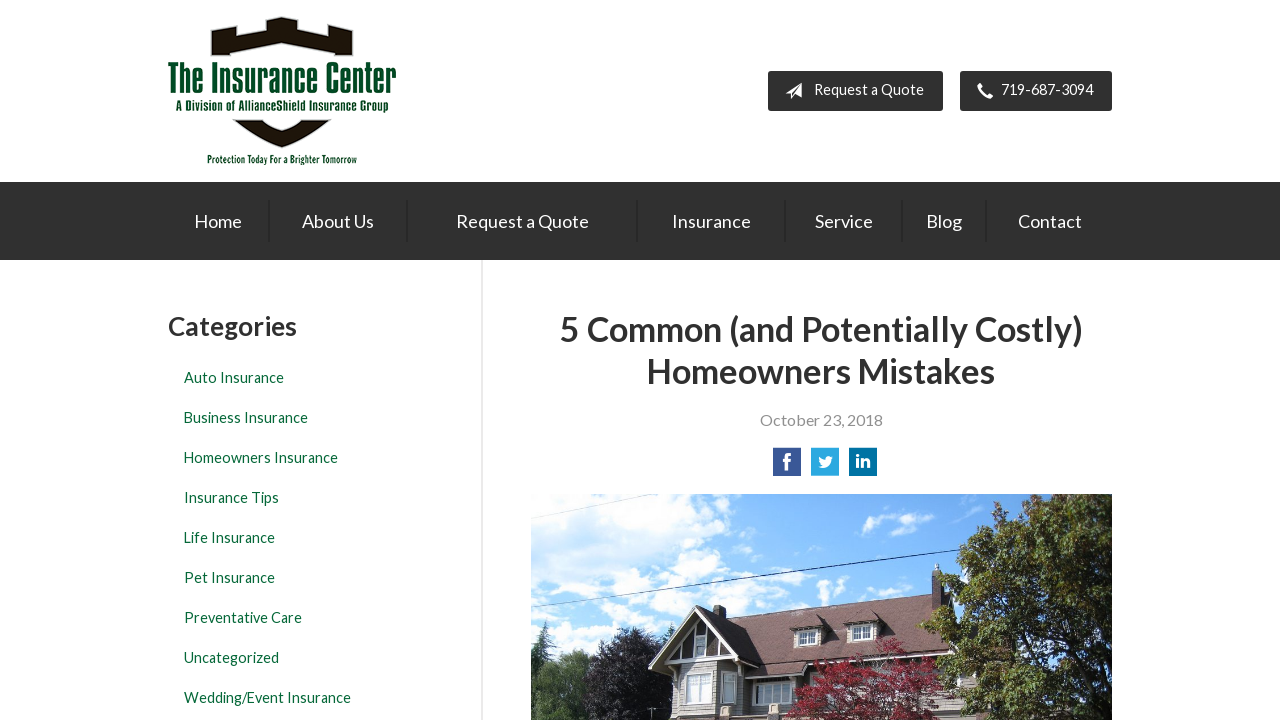

--- FILE ---
content_type: text/html; charset=UTF-8
request_url: https://wpinsurancecenter.com/5-common-and-potentially-costly-homeowners-mistakes/
body_size: 7630
content:
<!DOCTYPE html>
<!--[if lt IE 7]><html class="ie9 ie8 ie7 ie6" lang="en"><![endif]-->
<!--[if IE 7]><html class="ie9 ie8 ie7" lang="en"><![endif]-->
<!--[if IE 8]><html class="ie9 ie8" lang="en"><![endif]-->
<!--[if IE 9]><html class="ie9" lang="en"><![endif]-->
<!--[if gt IE 9]><!--><html lang="en"><!--<![endif]-->
<head>
  <!-- Google Font -->
  <script type="text/javascript">
    WebFontConfig = {
      google: { families: [ 'Lato:400,700,300,400italic:latin' ] }
    };
    (function() {
      var wf = document.createElement('script');
      wf.src = 'https://ajax.googleapis.com/ajax/libs/webfont/1/webfont.js';
      wf.type = 'text/javascript';
      wf.async = 'true';
      var s = document.getElementsByTagName('script')[0];
      s.parentNode.insertBefore(wf, s);
    })();
  </script>

  <meta charset="utf-8">
  <meta http-equiv="X-UA-Compatible" content="IE=edge,chrome=1">
  <meta name="viewport" content="width=device-width, initial-scale=1.0">

  
  <title>5 Common (and Potentially Costly) Homeowners Mistakes</title>
  <meta name="description" content="Here are five mistakes we often see homeowners make—and tips from experts to help you avoid them.">
  <meta property="og:title" content="5 Common (and Potentially Costly) Homeowners Mistakes" />
  <meta property="og:description"content="Here are five mistakes we often see homeowners make—and tips from experts to help you avoid them."/>
  <meta name="twitter:title" content="5 Common (and Potentially Costly) Homeowners Mistakes">
  <meta name="twitter:description" content="Here are five mistakes we often see homeowners make—and tips from experts to help you avoid them.">

  

  <script type="application/ld+json">
  {
    "@context": "https://schema.org",
    "@type": "InsuranceAgency",
    "name": "The Insurance Center",
    "image": "https://sbagents.s3-us-west-2.amazonaws.com/sitebuilder.jpg",
    "@id": "https://wpinsurancecenter.com/#InsuranceAgency",
    "url": "https://wpinsurancecenter.com",
    "telephone": "719-687-3094",
    "priceRange": "Call for pricing",
    "address": {
      "@type": "PostalAddress",
      "streetAddress": "107 Sundial Drive",
      "addressLocality": "Woodland Park",
      "addressRegion": "CO",
      "postalCode": "80863",
      "addressCountry": "US"
    },
        "sameAs": [
              "https://www.facebook.com/WPinsurancecenter/"          ]
  }
  </script>


  
  <link rel="canonical" href="https://www.safeco.com/blog/homeowners-mistakes" />
  
  <!-- Stylesheets -->
  <link rel="stylesheet" type="text/css" media="all" href="/wp-content/themes/sb6/dist/css/styles.min.css">
  <link rel="stylesheet" href="/wp-content/themes/child-themes/wpinsurancecentercom/style.css?=1593112415" type="text/css" media="screen" />

  <!--[if lt IE 9]>
  <script src="http://html5shim.googlecode.com/svn/trunk/html5.js"></script>
  <![endif]-->

  <meta name='robots' content='max-image-preview:large' />
<link rel='dns-prefetch' href='//ajax.googleapis.com' />
<style id='wp-img-auto-sizes-contain-inline-css' type='text/css'>
img:is([sizes=auto i],[sizes^="auto," i]){contain-intrinsic-size:3000px 1500px}
/*# sourceURL=wp-img-auto-sizes-contain-inline-css */
</style>
<link rel="https://api.w.org/" href="https://wpinsurancecenter.com/wp-json/" /><link rel="alternate" title="JSON" type="application/json" href="https://wpinsurancecenter.com/wp-json/wp/v2/posts/137" /><link rel="canonical" href="/5-common-and-potentially-costly-homeowners-mistakes/" />
<!-- Global site tag (gtag.js) - Google Analytics -->
<script async src="https://www.googletagmanager.com/gtag/js?id=UA-26282380-1"></script>
<script>
  window.dataLayer = window.dataLayer || [];
  function gtag(){dataLayer.push(arguments);}
  gtag('js', new Date());

  gtag('config', 'UA-26282380-1');
</script>


</head>
<body class="wp-singular post-template-default single single-post postid-137 single-format-standard wp-theme-sb6 wp-child-theme-child-themeswpinsurancecentercom">

<div id="snap-content" class="snap-content">

  
  <div class="mobile-topbar">
    <ul>
      <li><a href="#" aria-label="Menu" class="btn-drawer-trigger"><span class="icon icon-menu"></span></a></li>

      
        <li><a href="tel:719-687-3094"><span class="icon icon-earphone"></span> Call Us</a></li>
      
      <li><a href="/request-a-quote/" onClick="ga('send', 'event', { eventCategory: 'Quote Referral', eventAction: 'Click', eventLabel: 'wpinsurancecenter.com/5-common-and-potentially-costly-homeowners-mistakes/'});"><span class="icon icon-send"></span> Request Quote</a></li>
    </ul>
  </div>

  <header class="header">
    <div class="container">
      <div class="inner">

        <div class="flex">

          <div class="logo-wrap">
            <a href="https://wpinsurancecenter.com" class="logo custom-logo">
  The Insurance Center</a>
          </div>

          <div class="links">

            <a href="/request-a-quote/" class="button default small" onClick="ga('send', 'event', { eventCategory: 'Quote Referral', eventAction: 'Click', eventLabel: 'wpinsurancecenter.com/5-common-and-potentially-costly-homeowners-mistakes/'});">
              <span class="icon icon-send"></span> Request a Quote
            </a>

            
              <a href="tel:719-687-3094" class="button default small"> <span class="icon icon-earphone"></span> 719-687-3094</a>
            
          </div>

        </div><!-- .flex -->

      </div><!-- .inner -->
    </div><!-- .container -->
  </header><!-- .header -->

  <div class="nav-wrap">
    <div class="container">
      <nav class="nav">
        <ul>
          <li class="page_item page-item-1"><a href="/">Home</a></li>
<li class="page_item page-item-2 page_item_has_children"><a href="/about-us/">About Us</a>
<ul class='children'>
	<li class="page_item page-item-43"><a href="/about-us/companies-we-represent/">Companies We Represent</a></li>
	<li class="page_item page-item-10"><a href="/about-us/why-an-independent-agent/">Why an Independent Agent?</a></li>
</ul>
</li>
<li class="page_item page-item-7"><a href="/request-a-quote/">Request a Quote</a></li>
<li class="page_item page-item-4 page_item_has_children"><a href="/insurance/">Insurance</a>
<ul class='children'>
	<li class="page_item page-item-11 page_item_has_children"><a href="/insurance/vehicle/">Vehicle</a>
	<ul class='children'>
		<li class="page_item page-item-16"><a href="/insurance/vehicle/auto/">Auto</a></li>
		<li class="page_item page-item-17"><a href="/insurance/vehicle/motorcycle/">Motorcycle</a></li>
		<li class="page_item page-item-18"><a href="/insurance/vehicle/classic-car/">Classic Car</a></li>
		<li class="page_item page-item-19"><a href="/insurance/vehicle/boat-watercraft/">Boat &amp; Watercraft</a></li>
		<li class="page_item page-item-20"><a href="/insurance/vehicle/motorsport-atv/">Motorsport &amp; ATV</a></li>
		<li class="page_item page-item-21"><a href="/insurance/vehicle/rv-motorhome/">RV &amp; Motorhome</a></li>
	</ul>
</li>
	<li class="page_item page-item-12 page_item_has_children"><a href="/insurance/property/">Property</a>
	<ul class='children'>
		<li class="page_item page-item-22"><a href="/insurance/property/homeowners/">Homeowners</a></li>
		<li class="page_item page-item-23"><a href="/insurance/property/renters/">Renters</a></li>
		<li class="page_item page-item-24"><a href="/insurance/property/condo/">Condo</a></li>
		<li class="page_item page-item-25"><a href="/insurance/property/landlord/">Landlord</a></li>
		<li class="page_item page-item-26"><a href="/insurance/property/flood/">Flood</a></li>
		<li class="page_item page-item-27"><a href="/insurance/property/earthquake/">Earthquake</a></li>
		<li class="page_item page-item-28"><a href="/insurance/property/umbrella/">Umbrella</a></li>
	</ul>
</li>
	<li class="page_item page-item-13 page_item_has_children"><a href="/insurance/business/">Business</a>
	<ul class='children'>
		<li class="page_item page-item-29"><a href="/insurance/business/business-owners-policy/">Business Owners Policy</a></li>
		<li class="page_item page-item-30"><a href="/insurance/business/commercial-property/">Commercial Property</a></li>
		<li class="page_item page-item-31"><a href="/insurance/business/commercial-umbrella/">Commercial Umbrella</a></li>
		<li class="page_item page-item-32"><a href="/insurance/business/general-liability/">General Liability</a></li>
		<li class="page_item page-item-33"><a href="/insurance/business/commercial-auto/">Commercial Auto</a></li>
		<li class="page_item page-item-34"><a href="/insurance/business/workers-compensation/">Workers&#8217; Compensation</a></li>
		<li class="page_item page-item-35"><a href="/insurance/business/surety-bonds/">Surety Bonds</a></li>
	</ul>
</li>
	<li class="page_item page-item-15"><a href="/insurance/life/">Life</a></li>
</ul>
</li>
<li class="page_item page-item-5"><a href="/service/">Service</a></li>
<li class="page_item page-item-8 current_page_parent"><a href="/blog/">Blog</a></li>
<li class="page_item page-item-9"><a href="/contact/">Contact</a></li>
        </ul>
      </nav>
    </div><!-- .container -->
  </div><!-- .nav-wrap -->

<div class="main">
    <div class="container">

        <article class="content">

            
            <header class="article-header">
                <h1>5 Common (and Potentially Costly) Homeowners Mistakes</h1>
                <p class="text-soften">October 23, 2018</p>

                <ul class="social">
                    <li>
                        <a class="share" href="https://www.facebook.com/sharer/sharer.php?u=http://wpinsurancecenter.com/5-common-and-potentially-costly-homeowners-mistakes/" aria-label="Share on Facebook">
                            <span class="icon icon-facebook"></span>
                        </a>
                    </li>
                    <li>
                        <a class="share" href="https://twitter.com/intent/tweet?url=http://wpinsurancecenter.com/5-common-and-potentially-costly-homeowners-mistakes/&text=5 Common (and Potentially Costly) Homeowners Mistakes&hashtags=" aria-label="Share on Twitter">
                            <span class="icon icon-twitter"></span>
                        </a>
                    </li>
                    <li>
                        <a class="share" href="https://www.linkedin.com/shareArticle?mini=true&url=http://wpinsurancecenter.com/5-common-and-potentially-costly-homeowners-mistakes/&title=5 Common (and Potentially Costly) Homeowners Mistakes&summary=&source=" aria-label="Share on LinkedIn">
                            <span class="icon icon-linkedin"></span>
                        </a>
                    </li>
                </ul>

            </header>

            <p><a href="http://055505.sb-agents.net/wp-content/uploads/sites/203/2018/10/2772746618_8c8ce4e0c7_b.jpg"><img fetchpriority="high" decoding="async" class="alignnone wp-image-138" src="/wp-content/uploads/2018/10/2772746618_8c8ce4e0c7_b-1024x768.jpg" alt="Bad Roof on Home" width="800" height="600" /></a></p>
<p>Owning a home is usually a great experience. But it can also be a hassle, especially when unexpected issues pop up—whether you have a minor breakdown or a major catastrophe, it&#8217;s almost certainly going to require time and money to fix.</p>
<p>In many instances, however, those &#8220;unexpected&#8221; issues shouldn&#8217;t really be a surprise at all, because they&#8217;re often caused by a lack of maintenance or other oversights by homeowners. And not just new homeowners, either: It&#8217;s common for people who have been in a home for years to neglect even some of the most basic tasks that can prevent problems down the road.</p>
<p>Here are five mistakes we often see homeowners make—and tips from experts to help you avoid them.</p>
<ol>
<li><strong>Forgetting about (or ignoring) the small stuff.</strong> The toilet that runs constantly? That faucet with a slow drip? The little crack in that one board on the deck? They might not seem like big problems, but they can turn into bigger issues over time. For example, a leaky faucet or running toilet might mean your water bill is higher than it should be. And that small crack can lead to rot, which could lead to having to replace the board—or the entire deck. When you see &#8220;small&#8221; things around the house, take steps to address them as soon as you can, because it likely will be a lot easier (and cheaper) today or tomorrow than a year from now.</li>
<li><strong>Not doing regular checks around the house.</strong> Speaking of seeing things around the house, how often do you look around the house? You&#8217;d be surprised how many homeowners haven&#8217;t been in their attic or crawlspace for years. It&#8217;s a good idea to do a walk-through periodically to look for issues such as leaks, areas of wear or other problems. And don&#8217;t forget to go outside! How is your roof looking? Do you see any cracks in your siding? Are the seals around your doors and windows solid? It’s important to catch those things before the rainy season begins in fall and winter.</li>
<li><strong>Skipping maintenance on your appliances.</strong> Not only will keeping your appliances in good shape ensure they work effectively and prolong their lifespan, maintenance also can prevent serious risks. For example, when was the last time you cleaned out your dryer exhaust vent? No, not the screen you pull out when you&#8217;re doing laundry, but the one on the back or side. Too much lint buildup there can cause a fire—so clean it out at least once a year. You also should check the hoses connected to your washing machine and dishwasher. Are they worn? Do they need to be replaced? Do it now, before one fails when you&#8217;re not at home and causes significant water damage. Other tips:
<ul>
<li>Clean your refrigerator coils at least once a year.</li>
<li>Clear out your dishwasher’s food filter regularly.</li>
<li>Vacuum up dust and other debris in window air conditioners before you start using them each year.</li>
<li>Remember to test your smoke and carbon-monoxide detectors twice a year, installing fresh batteries each time.</li>
</ul>
</li>
<li><strong>Neglecting other systems.</strong> Your HVAC system needs attention so it won&#8217;t fail when you need it most. Having your furnace, heat pump and/or central AC unit serviced each year before you start using them heavily will alert you to any potential problems. You don&#8217;t want to find out that your furnace is out of whack when it&#8217;s 30 degrees outside, or that your AC is on the fritz when it&#8217;s 95. Change filters at the appropriate intervals, and if it&#8217;s been a while since you&#8217;ve had your ducts cleaned, consider that as well.</li>
<li><strong>Not having a home warranty.</strong> Despite your best maintenance efforts, that air conditioner might break down, leaving you sweltering in the summer. The water heater could stop working, meaning cold showers every morning. Or the refrigerator suddenly won&#8217;t get very cold any more. These things sometimes just happen, and if your appliance is out of warranty, you&#8217;re on the hook.</li>
</ol>
<p>Your home is one of the biggest investments you&#8217;ll ever make, so it pays to be diligent about caring for it. Keep your eyes open around the house. Don&#8217;t hesitate to get out the tools, or call a professional if needed. Remember, prevention is the best medicine—and that old saying holds true just as much for your home&#8217;s health as it does for yours.</p>
<p><a href="https://www.safeco.com/blog/homeowners-mistakes" rel="nofollow"><em>Reposted with permission from the original author, Safeco Insurance®.</em></a></p>
<p>Top image by Flickr user <a href="https://flic.kr/p/5e23Yb" target="_blank" rel="noopener">John Lloyd</a> used under <a href="https://creativecommons.org/licenses/by/2.0/" target="_blank" rel="noopener">Creative Commons Attribution-Sharealike 2.0 license</a>. Image cropped and modified from original.</p>

            <div class="pagination">
              <a class="prev" href="/five-ways-to-protect-your-personal-electronic-data/" rel="prev"><span class="icon icon-chevron-left"></span> Five Ways to Protect Your Personal Electronic Data</a>              <a class="next" href="/keep-pets-happy-and-safe-on-vacation/" rel="next"><span class="icon icon-chevron-right"></span> Keep Pets Happy and Safe on Vacation</a>            </div>

            
        </article><!-- .content -->

        <aside class="sidebar">

    <div class="sidebar-item sidebar-item-linked-list"><h3>Categories</h3>        <ul>
        	<li class="cat-item cat-item-112"><a href="/category/auto-insurance/">Auto Insurance</a>
</li>
	<li class="cat-item cat-item-109"><a href="/category/business-insurance/">Business Insurance</a>
</li>
	<li class="cat-item cat-item-111"><a href="/category/homeowners-insurance/">Homeowners Insurance</a>
</li>
	<li class="cat-item cat-item-2"><a href="/category/insurance-tips/">Insurance Tips</a>
</li>
	<li class="cat-item cat-item-110"><a href="/category/life-insurance/">Life Insurance</a>
</li>
	<li class="cat-item cat-item-113"><a href="/category/pet-insurance/">Pet Insurance</a>
</li>
	<li class="cat-item cat-item-115"><a href="/category/preventative-care/">Preventative Care</a>
</li>
	<li class="cat-item cat-item-1"><a href="/category/uncategorized/">Uncategorized</a>
</li>
	<li class="cat-item cat-item-114"><a href="/category/wedding-event-insurance/">Wedding/Event Insurance</a>
</li>
        </ul>
        </div>
        <div class="sidebar-item sidebar-item-action">
          <div class="content content-details">
            <h2>Why Wait?</h2><p>Contact us for a free insurance quote now.</p>          </div>
          <div class="content content-action">
              <div class="button-set button-set--block">
                  
                
                    <a href="tel:719-687-3094" class="button white">719-687-3094</a>
                
                <a href="https://wpinsurancecenter.com/request-a-quote/" class="button white" onClick="ga('send', 'event', { eventCategory: 'Quote Referral', eventAction: 'Click', eventLabel: 'wpinsurancecenter.com/5-common-and-potentially-costly-homeowners-mistakes/'});">Request a Quote</a>
              </div>
            
          </div>
        </div>
    
</aside>

    </div><!-- .container -->
</div><!-- .main -->

  <footer class="footer">
    <div class="container">
      <div class="content">
        <div class="row">
          <div class="col col-8">

            
<h3>Contact Us</h3>
<div class="row">
  <div class="col col-6">
    <span class="map">
      <a href="https://www.google.com/maps/place?q=The+Insurance+Center%2C+107+Sundial+Drive%2C+Woodland+Park%2C+CO+80863">
        <img src="https://maps.googleapis.com/maps/api/staticmap?center=107+Sundial+Drive%2C+Woodland+Park%2C+CO+80863&markers=color:red%7C107+Sundial+Drive%2C+Woodland+Park%2C+CO+80863&zoom=14&size=300x180&key=AIzaSyBInU4S_luVPnZEOQ3j2fsDbK0OeXnmxTM" alt="Google Map of Location" width="300" height="180" />
      </a>
    </span>
  </div>
  <div class="col col-6">
    <p>
      <strong>
        <span class="name">The Insurance Center</span>
      </strong>
    </p>
    <p>
      <a href="https://www.google.com/maps/place?q=The+Insurance+Center%2C+107+Sundial+Drive%2C+Woodland+Park%2C+CO+80863">

                  <span>107 Sundial Drive</span><br>
          <span>Woodland Park</span>, <span>CO</span> <span>80863</span>
        
      </a>
    </p>
    <p>

      
        <a href="tel:719-687-3094"><span>Phone: 719-687-3094</span></a><br>
      
      Fax: <span>719-687-6160</span>
    </p>

    
    <ul>
      <li><a href="/service/">Account Service</a></li>
      <li><a href="/contact/">Contact Us</a></li>
    </ul>

  </div>
</div>

          </div><!-- .col -->
          <div class="col col-4">

            
  <h3>Follow Us</h3>
  <p></p>
  <ul class="social">

          <li><a href="https://www.facebook.com/WPinsurancecenter/" aria-label="Facebook" target="_blank"><span class="icon icon-facebook"></span></a></li>
    
    
    
    
    
    
  </ul>

  
    <h3>Hours of Operation</h3>
    <p>
    
                
          <strong>Monday:</strong> 8:30am - 5:00pm<br>

                  
          <strong>Tuesday:</strong> 8:30am - 5:00pm<br>

                  
          <strong>Wednesday:</strong> 8:30am - 5:00pm<br>

                  
          <strong>Thursday:</strong> 8:30am - 5:00pm<br>

                  
          <strong>Friday:</strong> 8:30am - 3:00pm<br>

        
      
    </p>

  

          </div>
        </div><!-- .row -->
      </div><!-- .content -->

        

      <div class="copyright">
        <div class="row">
          <div class="col col-8">
            <p>Copyright &copy; 2026, The Insurance Center All rights reserved.<br>Site by <a href="http://avelient.co" target="_blank">Avelient</a></p>
          </div>
          <div class="col col-4">
            <ul class="legal">
              <li><a href="/privacy-policy/">Privacy Policy</a></li>
              <li><a href="/disclaimer/">Disclaimer</a></li>
            </ul>
          </div>
        </div>
      </div>

    </div><!-- .container -->
  </footer>

</div><!-- .snap-content -->

<div class="snap-drawers">
  <div class="snap-drawer snap-drawer-left">
    <nav class="snap-drawer-nav">
      <ul>
        <li class="page_item page-item-2 page_item_has_children"><a href="/about-us/">About Us</a>
<ul class='children'>
	<li class="page_item page-item-43"><a href="/about-us/companies-we-represent/">Companies We Represent</a></li>
	<li class="page_item page-item-10"><a href="/about-us/why-an-independent-agent/">Why an Independent Agent?</a></li>
</ul>
</li>
<li class="page_item page-item-7"><a href="/request-a-quote/">Request a Quote</a></li>
<li class="page_item page-item-4 page_item_has_children"><a href="/insurance/">Insurance</a>
<ul class='children'>
	<li class="page_item page-item-11 page_item_has_children"><a href="/insurance/vehicle/">Vehicle</a>
	<ul class='children'>
		<li class="page_item page-item-16"><a href="/insurance/vehicle/auto/">Auto</a></li>
		<li class="page_item page-item-17"><a href="/insurance/vehicle/motorcycle/">Motorcycle</a></li>
		<li class="page_item page-item-18"><a href="/insurance/vehicle/classic-car/">Classic Car</a></li>
		<li class="page_item page-item-19"><a href="/insurance/vehicle/boat-watercraft/">Boat &amp; Watercraft</a></li>
		<li class="page_item page-item-20"><a href="/insurance/vehicle/motorsport-atv/">Motorsport &amp; ATV</a></li>
		<li class="page_item page-item-21"><a href="/insurance/vehicle/rv-motorhome/">RV &amp; Motorhome</a></li>
	</ul>
</li>
	<li class="page_item page-item-12 page_item_has_children"><a href="/insurance/property/">Property</a>
	<ul class='children'>
		<li class="page_item page-item-22"><a href="/insurance/property/homeowners/">Homeowners</a></li>
		<li class="page_item page-item-23"><a href="/insurance/property/renters/">Renters</a></li>
		<li class="page_item page-item-24"><a href="/insurance/property/condo/">Condo</a></li>
		<li class="page_item page-item-25"><a href="/insurance/property/landlord/">Landlord</a></li>
		<li class="page_item page-item-26"><a href="/insurance/property/flood/">Flood</a></li>
		<li class="page_item page-item-27"><a href="/insurance/property/earthquake/">Earthquake</a></li>
		<li class="page_item page-item-28"><a href="/insurance/property/umbrella/">Umbrella</a></li>
	</ul>
</li>
	<li class="page_item page-item-13 page_item_has_children"><a href="/insurance/business/">Business</a>
	<ul class='children'>
		<li class="page_item page-item-29"><a href="/insurance/business/business-owners-policy/">Business Owners Policy</a></li>
		<li class="page_item page-item-30"><a href="/insurance/business/commercial-property/">Commercial Property</a></li>
		<li class="page_item page-item-31"><a href="/insurance/business/commercial-umbrella/">Commercial Umbrella</a></li>
		<li class="page_item page-item-32"><a href="/insurance/business/general-liability/">General Liability</a></li>
		<li class="page_item page-item-33"><a href="/insurance/business/commercial-auto/">Commercial Auto</a></li>
		<li class="page_item page-item-34"><a href="/insurance/business/workers-compensation/">Workers&#8217; Compensation</a></li>
		<li class="page_item page-item-35"><a href="/insurance/business/surety-bonds/">Surety Bonds</a></li>
	</ul>
</li>
	<li class="page_item page-item-15"><a href="/insurance/life/">Life</a></li>
</ul>
</li>
<li class="page_item page-item-5"><a href="/service/">Service</a></li>
<li class="page_item page-item-8 current_page_parent"><a href="/blog/">Blog</a></li>
<li class="page_item page-item-9"><a href="/contact/">Contact</a></li>
      </ul>
    </nav>
  </div><!-- .snap-drawer-left -->
  <div class="snap-drawer snap-drawer-right"></div><!-- .snap-drawer-right -->
</div><!-- .snap-drawers -->


<script type="speculationrules">
{"prefetch":[{"source":"document","where":{"and":[{"href_matches":"/*"},{"not":{"href_matches":["/wp-*.php","/wp-admin/*","/wp-content/uploads/sites/203/*","/wp-content/*","/wp-content/plugins/*","/wp-content/themes/child-themes/wpinsurancecentercom/*","/wp-content/themes/sb6/*","/*\\?(.+)"]}},{"not":{"selector_matches":"a[rel~=\"nofollow\"]"}},{"not":{"selector_matches":".no-prefetch, .no-prefetch a"}}]},"eagerness":"conservative"}]}
</script>

<!-- SiteCatalyst code version: H.24.2.
Copyright 1996-2012 Adobe, Inc. All Rights Reserved
More info available at http://www.omniture.com -->
<script language="JavaScript" type="text/javascript" src="https://s3-us-west-2.amazonaws.com/sbagents/sbn/shared-assets/js/s_code.js"></script>
<script language="JavaScript" type="text/javascript"><!--
/* You may give each page an identifying name, server, and channel on the next lines. */
s.eVar26 = "The Insurance Center";
s.pageName="5 Common (and Potentially Costly) Homeowners Mistakes";
s.channel="";
s.hier1="5-common-and-potentially-costly-homeowners-mistakes";


/************* DO NOT ALTER ANYTHING BELOW THIS LINE ! **************/
var s_code=s.t();if(s_code)document.write(s_code)//--></script>
<script language="JavaScript" type="text/javascript"><!--
if(navigator.appVersion.indexOf('MSIE')>=0)document.write(unescape('%3C')+'\!-'+'-')
//--></script><noscript><img src="//safeco.d1.sc.omtrdc.net/b/ss/safecowpinsurancecentercomprod/1/H.24.2--NS/0"
height="1" width="1" border="0" alt="" /></noscript><!--/DO NOT REMOVE/-->
<!-- End SiteCatalyst code version: H.24.2. -->

<!-- Start of SiteCatalyst Click Tracking -->
<script type="text/javascript">
  function recordClickQandI(location, type, cta) {
    // trackingString = pagename_location_type_cta
    // location = string with location on page
    // type =  btn for button, txt for text link, img for image
    // cta = whatever the text is associated with what they click on
    //alert("5Common(andPotentiallyCostly)HomeownersMistakes_"+location+"_"+type+"_"+cta);
    var trackingString = "5Common(andPotentiallyCostly)HomeownersMistakes_"+location+"_"+type+"_"+cta;
    s.linkTrackVars = "eVar28,prop28,server";
    s.eVar28 = s.prop28 = trackingString;
    s.tl(this, 'o', trackingString);
  }
</script>
<!-- End of SiteCatalyst Click Tracking -->
<script type="text/javascript" src="https://ajax.googleapis.com/ajax/libs/jquery/2.1.3/jquery.min.js" id="jquery-js"></script>

<!-- JavaScript -->
<script src="/shared-assets/js/snap.min.js"></script>
<script src="/wp-content/themes/sb6/dist/js/scripts.min.js"></script>

</body>
</html>


--- FILE ---
content_type: text/css
request_url: https://wpinsurancecenter.com/wp-content/themes/child-themes/wpinsurancecentercom/style.css?=1593112415
body_size: 969
content:
/*
 Theme Name:   The Insurance Center, LLC
 Theme URI:    http://wpinsurancecenter.com
 Description:  Custom theme alteration created for the SiteBuilder network
 Author:       Avelient
 Author URI:   http://avelient.co
 Template:     sb6
 Version:      1.0
 Tags:         custom-logo, custom-brand-colors
 Text Domain:  sb6-child
*/

/**
 * Custom logo
 */
.header .custom-logo {
  background: url("img/logo.png") no-repeat center center;
  background-size: 100% auto;
  width: 228px; /* width of logo */
  height: 150px; /* height of logo */
  max-width: 100%;
  padding: 0;
  /* hide text */
  text-indent: -9999px;
  font-size: 0;
  border: 0 none;
}

@media (-webkit-min-device-pixel-ratio: 2), (min-resolution: 192dpi) {
  .header .custom-logo {
    background: url("img/logo@2x.png") no-repeat center center;
    background-size: 100% auto;
  }
}

/**
 * Banner Image
 */
.image-wrap {
  background-image: url("img/banner-image.jpg");
  background-color: #404040;
}

/**
 * Custon Work
 */

 @media (min-width: 760px) {
  .header .inner {
    padding: 1em 0;
  }
 }

 @media (max-width: 759px) {
  .header .inner {
    padding: 0em 0 1em;
  }
 }

/**
 * Backgrounds
 */
 body,
 .snap-content {
   background: #404040;
 }

.snap-drawers {
  background: #056839;
}

.header {
  background: #fff;
}

.nav-wrap,
.mobile-topbar {
  background: #303030;
}

.action {
  background: #686868;
}
.action.inline .content-action {
  background: rgba(0,0,0, 0.35);
}

.sidebar .sidebar-item-action {
  background: #686868;
}
.sidebar .sidebar-item-action .content-action {
  background: rgba(0,0,0, 0.35);
}

.footer,
.footer .copyright {
  background: #404040;
}

.banner h1,
.banner .text-lead {
  font-weight: bold;
  text-shadow: 0px 0px 5px #fff;
  color: #000;
}

/**
 * Buttons
 */
.banner .button,
.button.red,
.sidebar-item-action .content-action .button,
.gform_wrapper .gform_footer input.button,
.gform_wrapper .gform_footer input[type=image],
.gform_wrapper .gform_footer input[type=submit],
.sidebar .sidebar-item-action .content-action .button {
  background-color: #056839;
  color: #fff;
}
.banner .button:hover,
.button.red:hover,
.sidebar-item-action .content-action .button:hover,
.gform_wrapper .gform_footer input.button:hover,
.gform_wrapper .gform_footer input[type=image]:hover,
.gform_wrapper .gform_footer input[type=submit]:hover,
.sidebar .sidebar-item-action .content-action .button:hover {
  background-color: #03A559;
  color: #fff;
}

.header .links .button {
  background-color: #303030;
  color: #fff;
}
.header .links .button:hover {
  background-color: #202020;
  color: #fff;
}

/**
 * Pagination
 */
.pagination a {
  background: #efefef;
  color: #404040;
}
.pagination a:hover {
  background: #056839;
  color: #fff;
}

/**
 * Typography
 */
body,
.text-lead {
  color: #303030;
}

h1, h2, h3, h4, h5, h6 {
  color: #303030;
}
h2 {
  color: #03A559;
}

a,
h1 a,
h2 a,
h3 a,
h4 a,
h5 a,
h6 a {
  color: #056839;
}
a:hover,
h1 a:hover,
h2 a:hover,
h3 a:hover,
h4 a:hover,
h5 a:hover,
h6 a:hover {
  color: #03A559;
}

.feature,
.feature .featured-item,
.feature h2 {
  color: #404040;
}

.feature .featured-item p,
.feature-blog .featured-item h3 {
  color: #056839;
}

.feature.inline .featured-item h2,
.feature.inline .featured-item .icon {
  color: #056839;
}
.feature .featured-item:hover p,
.feature-blog .featured-item:hover h3 {
  color: #03A559;
}

.main .block-listing a:hover {
  color: #03A559;
}
